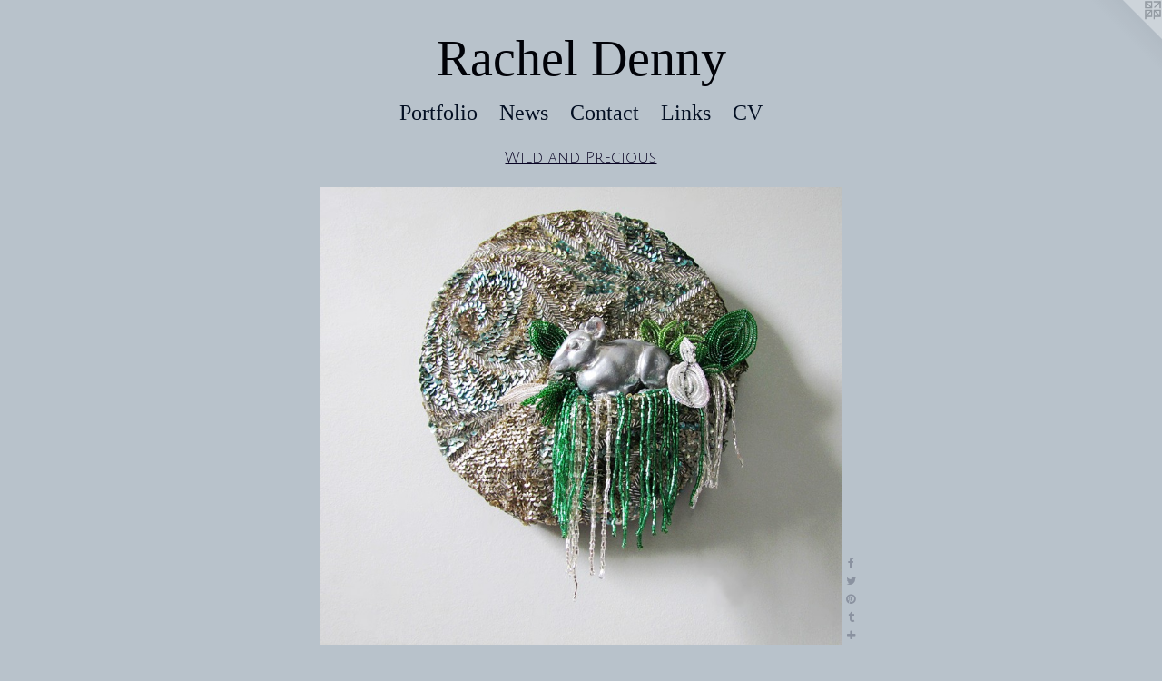

--- FILE ---
content_type: text/html;charset=utf-8
request_url: https://racheldenny.com/artwork/5181264-Little%20Mouse.html
body_size: 3577
content:
<!doctype html><html class="no-js a-image mobile-title-align--center has-mobile-menu-icon--left l-simple p-artwork has-page-nav mobile-menu-align--center has-wall-text "><head><meta charset="utf-8" /><meta content="IE=edge" http-equiv="X-UA-Compatible" /><meta http-equiv="X-OPP-Site-Id" content="3514" /><meta http-equiv="X-OPP-Revision" content="1489" /><meta http-equiv="X-OPP-Locke-Environment" content="production" /><meta http-equiv="X-OPP-Locke-Release" content="v0.0.141" /><title>Rachel Denny</title><link rel="canonical" href="https://racheldenny.com/artwork/5181264-Little%20Mouse.html" /><meta content="website" property="og:type" /><meta property="og:url" content="https://racheldenny.com/artwork/5181264-Little%20Mouse.html" /><meta property="og:title" content="Little Mouse" /><meta content="width=device-width, initial-scale=1" name="viewport" /><link type="text/css" rel="stylesheet" href="//cdnjs.cloudflare.com/ajax/libs/normalize/3.0.2/normalize.min.css" /><link type="text/css" rel="stylesheet" media="only all" href="//maxcdn.bootstrapcdn.com/font-awesome/4.3.0/css/font-awesome.min.css" /><link type="text/css" rel="stylesheet" media="not all and (min-device-width: 600px) and (min-device-height: 600px)" href="/release/locke/production/v0.0.141/css/small.css" /><link type="text/css" rel="stylesheet" media="only all and (min-device-width: 600px) and (min-device-height: 600px)" href="/release/locke/production/v0.0.141/css/large-simple.css" /><link type="text/css" rel="stylesheet" media="not all and (min-device-width: 600px) and (min-device-height: 600px)" href="/r17587393160000001489/css/small-site.css" /><link type="text/css" rel="stylesheet" media="only all and (min-device-width: 600px) and (min-device-height: 600px)" href="/r17587393160000001489/css/large-site.css" /><link type="text/css" rel="stylesheet" media="only all and (min-device-width: 600px) and (min-device-height: 600px)" href="//fonts.googleapis.com/css?family=Julius+Sans+One" /><script>window.OPP = window.OPP || {};
OPP.modernMQ = 'only all';
OPP.smallMQ = 'not all and (min-device-width: 600px) and (min-device-height: 600px)';
OPP.largeMQ = 'only all and (min-device-width: 600px) and (min-device-height: 600px)';
OPP.downURI = '/x/5/1/4/3514/.down';
OPP.gracePeriodURI = '/x/5/1/4/3514/.grace_period';
OPP.imgL = function (img) {
  !window.lazySizes && img.onerror();
};
OPP.imgE = function (img) {
  img.onerror = img.onload = null;
  img.src = img.getAttribute('data-src');
  //img.srcset = img.getAttribute('data-srcset');
};</script><script src="/release/locke/production/v0.0.141/js/modernizr.js"></script><script src="/release/locke/production/v0.0.141/js/masonry.js"></script><script src="/release/locke/production/v0.0.141/js/respimage.js"></script><script src="/release/locke/production/v0.0.141/js/ls.aspectratio.js"></script><script src="/release/locke/production/v0.0.141/js/lazysizes.js"></script><script src="/release/locke/production/v0.0.141/js/large.js"></script><script src="/release/locke/production/v0.0.141/js/hammer.js"></script><script>if (!Modernizr.mq('only all')) { document.write('<link type="text/css" rel="stylesheet" href="/release/locke/production/v0.0.141/css/minimal.css">') }</script><style>.media-max-width {
  display: block;
}

@media (min-height: 2758px) {

  .media-max-width {
    max-width: 2200.0px;
  }

}

@media (max-height: 2758px) {

  .media-max-width {
    max-width: 79.7514241325738vh;
  }

}</style><!-- Global Site Tag (gtag.js) - Google Analytics --><script async="" src="https://www.googletagmanager.com/gtag/js?id=G-5EYNXJ7W49"></script><script>window.dataLayer = window.dataLayer || [];function gtag(){dataLayer.push(arguments)};gtag('js', new Date());gtag('config', 'G-5EYNXJ7W49');</script></head><body><a class=" logo hidden--small" href="http://otherpeoplespixels.com/ref/racheldenny.com" title="Website by OtherPeoplesPixels" target="_blank"></a><header id="header"><a class=" site-title" href="/home.html"><span class=" site-title-text u-break-word">Rachel Denny</span><div class=" site-title-media"></div></a><a id="mobile-menu-icon" class="mobile-menu-icon hidden--no-js hidden--large"><svg viewBox="0 0 21 17" width="21" height="17" fill="currentColor"><rect x="0" y="0" width="21" height="3" rx="0"></rect><rect x="0" y="7" width="21" height="3" rx="0"></rect><rect x="0" y="14" width="21" height="3" rx="0"></rect></svg></a></header><nav class=" hidden--large"><ul class=" site-nav"><li class="nav-item nav-home "><a class="nav-link " href="/home.html">Home</a></li><li class="nav-item expanded nav-museum "><a class="nav-link " href="/section/23319.html">Portfolio</a><ul><li class="nav-gallery nav-item expanded "><a class="selected nav-link " href="/section/524252-Wild%20and%20Precious.html">Wild and Precious</a></li><li class="nav-gallery nav-item expanded "><a class="nav-link " href="/section/497749-Available%20Work.html">Available Work</a></li><li class="nav-gallery nav-item expanded "><a class="nav-link " href="/section/475197-Migration.html">Migration</a></li><li class="nav-gallery nav-item expanded "><a class="nav-link " href="/section/489809-2020-22.html">2020-22</a></li><li class="nav-gallery nav-item expanded "><a class="nav-link " href="/section/397893-Past%20Work%20.html">Past Work </a></li><li class="nav-gallery nav-item expanded "><a class="nav-link " href="/section/99867-Work%20Samples%20OAC.html">OAC Submission Samples</a></li><li class="nav-gallery nav-item expanded "><a class="nav-link " href="/section/26477-Domestic%20Trophies.html">Domestic Trophies</a></li></ul></li><li class="nav-news nav-item "><a class="nav-link " href="/news.html">News</a></li><li class="nav-item nav-contact "><a class="nav-link " href="/contact.html">Contact</a></li><li class="nav-links nav-item "><a class="nav-link " href="/links.html">Links</a></li><li class="nav-item nav-pdf1 "><a target="_blank" class="nav-link " href="//img-cache.oppcdn.com/fixed/3514/assets/pDF0Mj7OVzqxY5lF.pdf">CV</a></li></ul></nav><div class=" content"><nav class=" hidden--small" id="nav"><header><a class=" site-title" href="/home.html"><span class=" site-title-text u-break-word">Rachel Denny</span><div class=" site-title-media"></div></a></header><ul class=" site-nav"><li class="nav-item nav-home "><a class="nav-link " href="/home.html">Home</a></li><li class="nav-item expanded nav-museum "><a class="nav-link " href="/section/23319.html">Portfolio</a><ul><li class="nav-gallery nav-item expanded "><a class="selected nav-link " href="/section/524252-Wild%20and%20Precious.html">Wild and Precious</a></li><li class="nav-gallery nav-item expanded "><a class="nav-link " href="/section/497749-Available%20Work.html">Available Work</a></li><li class="nav-gallery nav-item expanded "><a class="nav-link " href="/section/475197-Migration.html">Migration</a></li><li class="nav-gallery nav-item expanded "><a class="nav-link " href="/section/489809-2020-22.html">2020-22</a></li><li class="nav-gallery nav-item expanded "><a class="nav-link " href="/section/397893-Past%20Work%20.html">Past Work </a></li><li class="nav-gallery nav-item expanded "><a class="nav-link " href="/section/99867-Work%20Samples%20OAC.html">OAC Submission Samples</a></li><li class="nav-gallery nav-item expanded "><a class="nav-link " href="/section/26477-Domestic%20Trophies.html">Domestic Trophies</a></li></ul></li><li class="nav-news nav-item "><a class="nav-link " href="/news.html">News</a></li><li class="nav-item nav-contact "><a class="nav-link " href="/contact.html">Contact</a></li><li class="nav-links nav-item "><a class="nav-link " href="/links.html">Links</a></li><li class="nav-item nav-pdf1 "><a target="_blank" class="nav-link " href="//img-cache.oppcdn.com/fixed/3514/assets/pDF0Mj7OVzqxY5lF.pdf">CV</a></li></ul><footer><div class=" copyright">© RACHEL DENNY</div><div class=" credit"><a href="http://otherpeoplespixels.com/ref/racheldenny.com" target="_blank">Website by OtherPeoplesPixels</a></div></footer></nav><main id="main"><div class=" page clearfix media-max-width"><h1 class="parent-title title"><a href="/section/23319.html" class="root title-segment hidden--small">Portfolio</a><span class=" title-sep hidden--small"> &gt; </span><a class=" title-segment" href="/section/524252-Wild%20and%20Precious.html">Wild and Precious</a></h1><div class=" media-and-info"><div class=" page-media-wrapper media"><a class=" page-media u-spaceball" title="Little Mouse" href="/artwork/5181263-Late%20Spring.html" id="media"><img data-aspectratio="2200/1931" class="u-img " alt="Little Mouse" src="//img-cache.oppcdn.com/fixed/3514/assets/1w0lowg5Ua3XV_98.jpg" srcset="//img-cache.oppcdn.com/img/v1.0/s:3514/t:QkxBTksrVEVYVCtIRVJF/p:12/g:tl/o:2.5/a:50/q:90/2200x1931-1w0lowg5Ua3XV_98.jpg/2200x1931/3e8581ea74410a27466bdd010784fe73.jpg 2200w,
//img-cache.oppcdn.com/img/v1.0/s:3514/t:QkxBTksrVEVYVCtIRVJF/p:12/g:tl/o:2.5/a:50/q:90/2520x1220-1w0lowg5Ua3XV_98.jpg/1389x1220/888b2339de6a7e0af2145e12e15e7d90.jpg 1389w,
//img-cache.oppcdn.com/img/v1.0/s:3514/t:QkxBTksrVEVYVCtIRVJF/p:12/g:tl/o:2.5/a:50/q:90/984x4096-1w0lowg5Ua3XV_98.jpg/984x863/c6064a20c2d9f7dda5e943b43d437221.jpg 984w,
//img-cache.oppcdn.com/img/v1.0/s:3514/t:QkxBTksrVEVYVCtIRVJF/p:12/g:tl/o:2.5/a:50/q:90/1640x830-1w0lowg5Ua3XV_98.jpg/945x830/e3bd532593f304d4e567c48bb9aa3027.jpg 945w,
//img-cache.oppcdn.com/img/v1.0/s:3514/t:QkxBTksrVEVYVCtIRVJF/p:12/g:tl/o:2.5/a:50/q:90/1400x720-1w0lowg5Ua3XV_98.jpg/820x720/3d72a7e2148578ab1bdc06e84630335c.jpg 820w,
//img-cache.oppcdn.com/img/v1.0/s:3514/t:QkxBTksrVEVYVCtIRVJF/p:12/g:tl/o:2.5/a:50/q:90/984x588-1w0lowg5Ua3XV_98.jpg/669x588/2cd3d7392a7d1c5f1a0fffef3c41984b.jpg 669w,
//img-cache.oppcdn.com/img/v1.0/s:3514/t:QkxBTksrVEVYVCtIRVJF/p:12/g:tl/o:2.5/a:50/q:90/640x4096-1w0lowg5Ua3XV_98.jpg/640x561/b72a834b633cc42f2f756c508d8ad52b.jpg 640w,
//img-cache.oppcdn.com/fixed/3514/assets/1w0lowg5Ua3XV_98.jpg 546w" sizes="(max-device-width: 599px) 100vw,
(max-device-height: 599px) 100vw,
(max-width: 546px) 546px,
(max-height: 480px) 546px,
(max-width: 640px) 640px,
(max-height: 561px) 640px,
(max-width: 669px) 669px,
(max-height: 588px) 669px,
(max-width: 820px) 820px,
(max-height: 720px) 820px,
(max-width: 945px) 945px,
(max-height: 830px) 945px,
(max-width: 984px) 984px,
(max-height: 863px) 984px,
(max-width: 1389px) 1389px,
(max-height: 1220px) 1389px,
2200px" /></a><a class=" zoom-corner" style="display: none" id="zoom-corner"><span class=" zoom-icon fa fa-search-plus"></span></a><div class="share-buttons a2a_kit social-icons hidden--small" data-a2a-title="Little Mouse" data-a2a-url="https://racheldenny.com/artwork/5181264-Little%20Mouse.html"><a class="u-img-link a2a_button_facebook share-button "><span class="facebook social-icon fa-facebook fa "></span></a><a class="u-img-link share-button a2a_button_twitter "><span class="twitter fa-twitter social-icon fa "></span></a><a class="u-img-link a2a_button_pinterest share-button "><span class="fa-pinterest social-icon pinterest fa "></span></a><a class="u-img-link a2a_button_tumblr share-button "><span class="fa-tumblr social-icon tumblr fa "></span></a><a target="_blank" class="u-img-link share-button a2a_dd " href="https://www.addtoany.com/share_save"><span class="social-icon share fa-plus fa "></span></a></div></div><div class=" info border-color"><div class=" wall-text border-color"><div class=" wt-item wt-title">Little Mouse</div><div class=" wt-item wt-media">wood, aluminum, clay, sequins, glass beads</div><div class=" wt-item wt-dimensions">10" x 9" x 4"</div><div class=" wt-item wt-date">2023</div></div><div class=" page-nav hidden--small border-color clearfix"><a class=" prev" id="artwork-prev" href="/artwork/5179610-The%20Young%20Prince.html">&lt; <span class=" m-hover-show">previous</span></a> <a class=" next" id="artwork-next" href="/artwork/5181263-Late%20Spring.html"><span class=" m-hover-show">next</span> &gt;</a></div></div></div><div class="share-buttons a2a_kit social-icons hidden--large" data-a2a-title="Little Mouse" data-a2a-url="https://racheldenny.com/artwork/5181264-Little%20Mouse.html"><a class="u-img-link a2a_button_facebook share-button "><span class="facebook social-icon fa-facebook fa "></span></a><a class="u-img-link share-button a2a_button_twitter "><span class="twitter fa-twitter social-icon fa "></span></a><a class="u-img-link a2a_button_pinterest share-button "><span class="fa-pinterest social-icon pinterest fa "></span></a><a class="u-img-link a2a_button_tumblr share-button "><span class="fa-tumblr social-icon tumblr fa "></span></a><a target="_blank" class="u-img-link share-button a2a_dd " href="https://www.addtoany.com/share_save"><span class="social-icon share fa-plus fa "></span></a></div></div></main></div><footer><div class=" copyright">© RACHEL DENNY</div><div class=" credit"><a href="http://otherpeoplespixels.com/ref/racheldenny.com" target="_blank">Website by OtherPeoplesPixels</a></div></footer><div class=" modal zoom-modal" style="display: none" id="zoom-modal"><style>@media (min-aspect-ratio: 2200/1931) {

  .zoom-media {
    width: auto;
    max-height: 1931px;
    height: 100%;
  }

}

@media (max-aspect-ratio: 2200/1931) {

  .zoom-media {
    height: auto;
    max-width: 2200px;
    width: 100%;
  }

}
@supports (object-fit: contain) {
  img.zoom-media {
    object-fit: contain;
    width: 100%;
    height: 100%;
    max-width: 2200px;
    max-height: 1931px;
  }
}</style><div class=" zoom-media-wrapper u-spaceball"><img onerror="OPP.imgE(this);" onload="OPP.imgL(this);" data-src="//img-cache.oppcdn.com/fixed/3514/assets/1w0lowg5Ua3XV_98.jpg" data-srcset="//img-cache.oppcdn.com/img/v1.0/s:3514/t:QkxBTksrVEVYVCtIRVJF/p:12/g:tl/o:2.5/a:50/q:90/2200x1931-1w0lowg5Ua3XV_98.jpg/2200x1931/3e8581ea74410a27466bdd010784fe73.jpg 2200w,
//img-cache.oppcdn.com/img/v1.0/s:3514/t:QkxBTksrVEVYVCtIRVJF/p:12/g:tl/o:2.5/a:50/q:90/2520x1220-1w0lowg5Ua3XV_98.jpg/1389x1220/888b2339de6a7e0af2145e12e15e7d90.jpg 1389w,
//img-cache.oppcdn.com/img/v1.0/s:3514/t:QkxBTksrVEVYVCtIRVJF/p:12/g:tl/o:2.5/a:50/q:90/984x4096-1w0lowg5Ua3XV_98.jpg/984x863/c6064a20c2d9f7dda5e943b43d437221.jpg 984w,
//img-cache.oppcdn.com/img/v1.0/s:3514/t:QkxBTksrVEVYVCtIRVJF/p:12/g:tl/o:2.5/a:50/q:90/1640x830-1w0lowg5Ua3XV_98.jpg/945x830/e3bd532593f304d4e567c48bb9aa3027.jpg 945w,
//img-cache.oppcdn.com/img/v1.0/s:3514/t:QkxBTksrVEVYVCtIRVJF/p:12/g:tl/o:2.5/a:50/q:90/1400x720-1w0lowg5Ua3XV_98.jpg/820x720/3d72a7e2148578ab1bdc06e84630335c.jpg 820w,
//img-cache.oppcdn.com/img/v1.0/s:3514/t:QkxBTksrVEVYVCtIRVJF/p:12/g:tl/o:2.5/a:50/q:90/984x588-1w0lowg5Ua3XV_98.jpg/669x588/2cd3d7392a7d1c5f1a0fffef3c41984b.jpg 669w,
//img-cache.oppcdn.com/img/v1.0/s:3514/t:QkxBTksrVEVYVCtIRVJF/p:12/g:tl/o:2.5/a:50/q:90/640x4096-1w0lowg5Ua3XV_98.jpg/640x561/b72a834b633cc42f2f756c508d8ad52b.jpg 640w,
//img-cache.oppcdn.com/fixed/3514/assets/1w0lowg5Ua3XV_98.jpg 546w" data-sizes="(max-device-width: 599px) 100vw,
(max-device-height: 599px) 100vw,
(max-width: 546px) 546px,
(max-height: 480px) 546px,
(max-width: 640px) 640px,
(max-height: 561px) 640px,
(max-width: 669px) 669px,
(max-height: 588px) 669px,
(max-width: 820px) 820px,
(max-height: 720px) 820px,
(max-width: 945px) 945px,
(max-height: 830px) 945px,
(max-width: 984px) 984px,
(max-height: 863px) 984px,
(max-width: 1389px) 1389px,
(max-height: 1220px) 1389px,
2200px" class="zoom-media lazyload hidden--no-js " alt="Little Mouse" /><noscript><img class="zoom-media " alt="Little Mouse" src="//img-cache.oppcdn.com/fixed/3514/assets/1w0lowg5Ua3XV_98.jpg" /></noscript></div></div><div class=" offline"></div><script src="/release/locke/production/v0.0.141/js/small.js"></script><script src="/release/locke/production/v0.0.141/js/artwork.js"></script><script>var a2a_config = a2a_config || {};a2a_config.prioritize = ['facebook','twitter','linkedin','googleplus','pinterest','instagram','tumblr','share'];a2a_config.onclick = 1;(function(){  var a = document.createElement('script');  a.type = 'text/javascript'; a.async = true;  a.src = '//static.addtoany.com/menu/page.js';  document.getElementsByTagName('head')[0].appendChild(a);})();</script><script>window.oppa=window.oppa||function(){(oppa.q=oppa.q||[]).push(arguments)};oppa('config','pathname','production/v0.0.141/3514');oppa('set','g','true');oppa('set','l','simple');oppa('set','p','artwork');oppa('set','a','image');oppa('rect','m','media','');oppa('send');</script><script async="" src="/release/locke/production/v0.0.141/js/analytics.js"></script><script src="https://otherpeoplespixels.com/static/enable-preview.js"></script></body></html>

--- FILE ---
content_type: text/css;charset=utf-8
request_url: https://racheldenny.com/r17587393160000001489/css/large-site.css
body_size: 526
content:
body {
  background-color: #B8C2CB;
  font-weight: normal;
  font-style: normal;
  font-family: "Helvetica", sans-serif;
}

body {
  color: #03031F;
}

main a {
  color: #030912;
}

main a:hover {
  text-decoration: underline;
  color: #0a1f3e;
}

main a:visited {
  color: #0a1f3e;
}

.site-title, .mobile-menu-icon {
  color: #010208;
}

.site-nav, .mobile-menu-link, nav:before, nav:after {
  color: #030F23;
}

.site-nav a {
  color: #030F23;
}

.site-nav a:hover {
  text-decoration: none;
  color: #072352;
}

.site-nav a:visited {
  color: #030F23;
}

.site-nav a.selected {
  color: #072352;
}

.site-nav:hover a.selected {
  color: #030F23;
}

footer {
  color: #161414;
}

footer a {
  color: #030912;
}

footer a:hover {
  text-decoration: underline;
  color: #0a1f3e;
}

footer a:visited {
  color: #0a1f3e;
}

.title, .news-item-title, .flex-page-title {
  color: #080323;
}

.title a {
  color: #080323;
}

.title a:hover {
  text-decoration: none;
  color: #130752;
}

.title a:visited {
  color: #080323;
}

.hr, .hr-before:before, .hr-after:after, .hr-before--small:before, .hr-before--large:before, .hr-after--small:after, .hr-after--large:after {
  border-top-color: #1515d9;
}

.button {
  background: #030912;
  color: #B8C2CB;
}

.social-icon {
  background-color: #03031F;
  color: #B8C2CB;
}

.welcome-modal {
  background-color: #cdd6d0;
}

.share-button .social-icon {
  color: #03031F;
}

.site-title {
  font-family: "Times New Roman", "Times", serif;
  font-style: normal;
  font-weight: 400;
}

.site-nav {
  font-family: "Times New Roman", "Times", serif;
  font-style: normal;
  font-weight: 400;
}

.section-title, .parent-title, .news-item-title, .link-name, .preview-placeholder, .preview-image, .flex-page-title {
  font-family: "Julius Sans One", sans-serif;
  font-style: normal;
  font-weight: 400;
}

body {
  font-size: 16px;
}

.site-title {
  font-size: 56px;
}

.site-nav {
  font-size: 24px;
}

.title, .news-item-title, .link-name, .flex-page-title {
  font-size: 16px;
}

.border-color {
  border-color: hsla(240, 82.35294%, 6.6666665%, 0.2);
}

.p-artwork .page-nav a {
  color: #03031F;
}

.p-artwork .page-nav a:hover {
  text-decoration: none;
  color: #03031F;
}

.p-artwork .page-nav a:visited {
  color: #03031F;
}

.wordy {
  text-align: left;
}

--- FILE ---
content_type: text/css;charset=utf-8
request_url: https://racheldenny.com/r17587393160000001489/css/small-site.css
body_size: 382
content:
body {
  background-color: #B8C2CB;
  font-weight: normal;
  font-style: normal;
  font-family: "Helvetica", sans-serif;
}

body {
  color: #03031F;
}

main a {
  color: #030912;
}

main a:hover {
  text-decoration: underline;
  color: #0a1f3e;
}

main a:visited {
  color: #0a1f3e;
}

.site-title, .mobile-menu-icon {
  color: #010208;
}

.site-nav, .mobile-menu-link, nav:before, nav:after {
  color: #030F23;
}

.site-nav a {
  color: #030F23;
}

.site-nav a:hover {
  text-decoration: none;
  color: #072352;
}

.site-nav a:visited {
  color: #030F23;
}

.site-nav a.selected {
  color: #072352;
}

.site-nav:hover a.selected {
  color: #030F23;
}

footer {
  color: #161414;
}

footer a {
  color: #030912;
}

footer a:hover {
  text-decoration: underline;
  color: #0a1f3e;
}

footer a:visited {
  color: #0a1f3e;
}

.title, .news-item-title, .flex-page-title {
  color: #080323;
}

.title a {
  color: #080323;
}

.title a:hover {
  text-decoration: none;
  color: #130752;
}

.title a:visited {
  color: #080323;
}

.hr, .hr-before:before, .hr-after:after, .hr-before--small:before, .hr-before--large:before, .hr-after--small:after, .hr-after--large:after {
  border-top-color: #1515d9;
}

.button {
  background: #030912;
  color: #B8C2CB;
}

.social-icon {
  background-color: #03031F;
  color: #B8C2CB;
}

.welcome-modal {
  background-color: #cdd6d0;
}

.site-title {
  font-family: "Times New Roman", "Times", serif;
  font-style: normal;
  font-weight: 400;
}

nav {
  font-family: "Times New Roman", "Times", serif;
  font-style: normal;
  font-weight: 400;
}

.wordy {
  text-align: left;
}

.site-title {
  font-size: 2.1875rem;
}

footer .credit a {
  color: #03031F;
}